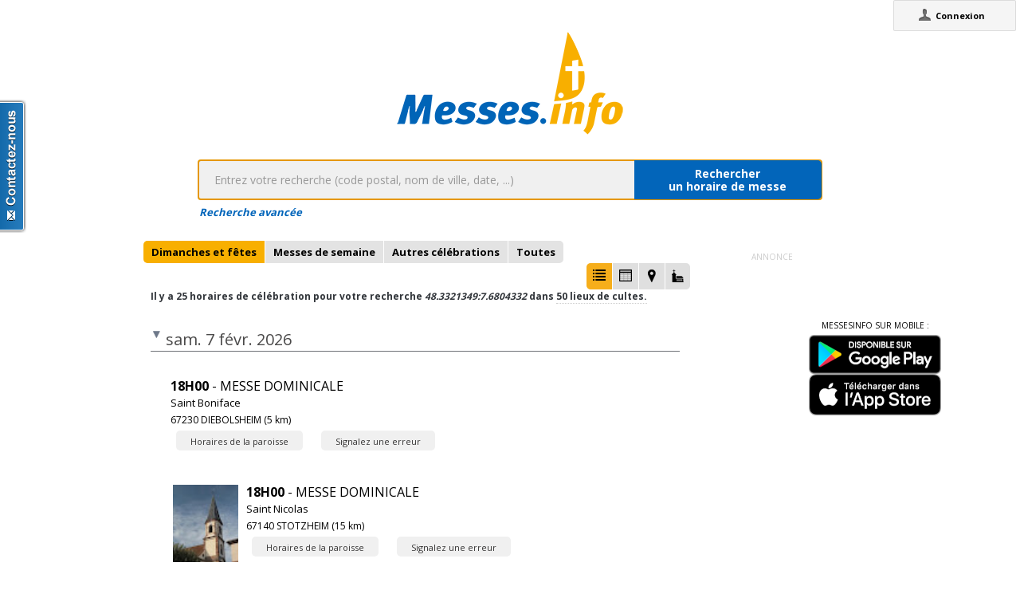

--- FILE ---
content_type: text/html;charset=utf-8
request_url: https://messes.info/horaires/48.3321349:7.6804332
body_size: 7221
content:
<!DOCTYPE html>
<!-- Google Tag Manager -->
<script>(function(w,d,s,l,i){w[l]=w[l]||[];w[l].push({'gtm.start':
new Date().getTime(),event:'gtm.js'});var f=d.getElementsByTagName(s)[0],
j=d.createElement(s),dl=l!='dataLayer'?'&l='+l:'';j.async=true;j.src=
'https://www.googletagmanager.com/gtm.js?id='+i+dl;f.parentNode.insertBefore(j,f);
})(window,document,'script','dataLayer','GTM-WDS8JVF');</script>
<!-- End Google Tag Manager -->
<!--[if lt IE 7]><html class="no-js lt-ie9 lt-ie8 lt-ie7"><![endif]-->
<!--[if IE 7]><html class="no-js lt-ie9 lt-ie8"><![endif]-->
<!--[if IE 8]><html class="no-js lt-ie9"><![endif]-->
<!--[if gt IE 8]><!--><html class="no-js"><!--<![endif]-->
<html lang="fr">
<head>
<meta http-equiv="X-UA-Compatible" content="IE=9">
<meta charset="UTF-8" />
<meta name="gwt:property" content="locale=fr" />
<meta name="gwt:property" content="region=" />
<meta http-equiv="Content-Language" content="fr" />
<meta name="COPYRIGHT" content="Copyright (c) CEF.fr" />
<meta name="ROBOTS" content="index,follow" />
<meta name="OWNER" content="messesinfo@cef.fr" />
<meta name="DOCUMENTCOUNTRYCODE" content="fr" />
<meta name="DOCUMENTLANGUAGECODE" content="fr" />
<meta name="DESCRIPTION" content="" />
<meta name="KEYWORDS"
content=", horaires, heures, messes, infos, fêtes, religieuses, célébrations, églises, catholique, france, paroisses, horaires des messes, cef, chrétiens, religions, Dieu, diocèses" />
<meta name="REVISIT-AFTER" content="10 days" />
<meta name="Author-Corporate" content="CEF" />
<meta name="Author-Url" content="https://messes.info/" />
<meta name="Author-Name" content="CEF" />
<meta name="apple-mobile-web-app-capable" content="yes" />
<meta name="apple-mobile-web-app-status-bar-style" content="black" />
<meta name="viewport" content="width=device-width,initial-scale=1.0,maximum-scale=1.0,user-scalable=0" />
<meta name="google-site-verification"
content="0PnvZqKElwm37qSUMauyS_MLwRgd9xbaLYgnZAy_a_s" />
<!-- app banner -->
<meta name="smartbanner:title" content="MessesInfo">
<meta name="smartbanner:author" content="CEF - Bayard Service">
<meta name="smartbanner:price" content="Gratuit">
<meta name="smartbanner:price-suffix-apple" content=" - Sur l'App Store">
<meta name="smartbanner:price-suffix-google" content=" - Google Play">
<meta name="smartbanner:icon-apple" content="https://is2-ssl.mzstatic.com/image/thumb/Purple128/v4/ae/ad/19/aead1912-3532-00b2-72bd-10ecaddf0a44/AppIcon-1x_U007emarketing-85-220-0-9.png/230x0w.jpg">
<meta name="smartbanner:icon-google" content="https://is2-ssl.mzstatic.com/image/thumb/Purple128/v4/ae/ad/19/aead1912-3532-00b2-72bd-10ecaddf0a44/AppIcon-1x_U007emarketing-85-220-0-9.png/230x0w.jpg">
<meta name="smartbanner:button" content="Installer">
<meta name="smartbanner:button-url-apple" content="https://itunes.apple.com/fr/app/messes-info/id401133067?mt=8">
<meta name="smartbanner:button-url-google" content="https://play.google.com/store/apps/details?id=cef.messesinfo&hl=fr">
<meta name="smartbanner:enabled-platforms" content="android,ios">
<!-- <meta name="smartbanner:hide-ttl" content="0"> -->
<!--<meta name="smartbanner:hide-path" content="/">-->
<!--<meta name="smartbanner:disable-positioning" content="true">-->
<!-- Enable for all platforms -->
<!--<meta name="smartbanner:include-user-agent-regex" content=".*">-->
<!--<meta name="smartbanner:custom-design-modifier" content="ios">-->
<link rel="stylesheet" href="/css/smartbanner.min.css">
<script src="/js/smartbanner.min.js"></script>
<!-- End app banner -->
<link rel="apple-touch-startup-image" href="/favicon.png">
<link rel="apple-touch-icon" href="/favicon.png">
<link rel="icon" href="/favicon.png" type="image/png">
<link rel="alternate" type="application/json+oembed"
href="https://messes.info:443/api/oembed?url=https%3A%2F%2Fmesses.info%2Fhoraires%2F48.3321349%253A7.6804332&format=json"
title="Recherche d'horaires: 48.3321349:7.6804332" />
<link rel="alternate" type="text/xml+oembed"
href="https://messes.info:443/api/oembed?url=https%3A%2F%2Fmesses.info%2Fhoraires%2F48.3321349%253A7.6804332&format=xml"
title="Recherche d'horaires: 48.3321349:7.6804332" />
<!--[if lt IE 9]>
<script src="/js/html5-3.6-respond-1.1.0.min.js"></script>
<![endif]-->
<title>Recherche d'horaires: 48.3321349:7.6804332</title>
<link rel="canonical" href="https://messes.info/horaires/48.3321349%3A7.6804332" />
<meta property="og:description" content="" />
<meta property="og:image"
content="/images/logos/messesinfo/logo.png" />
<meta property="og:title" content="Recherche d'horaires: 48.3321349:7.6804332" />
<meta property="og:url" content="https://messes.info/horaires/48.3321349%3A7.6804332" />
<meta property="og:site_name" content="Eglise info" />
<meta property="og:locale" content="fr" />
<meta property="og:type" content="non_profit" />
<meta property="fb:admins" value="552489585,100000931266774" />
<meta property="fb:app_id" value="225004474229922" />
<link rel="stylesheet" id="htmlstylesheet" href="/css/style.min.css">
<link rel="stylesheet" href="https://use.fontawesome.com/releases/v5.7.0/css/all.css" integrity="sha384-lZN37f5QGtY3VHgisS14W3ExzMWZxybE1SJSEsQp9S+oqd12jhcu+A56Ebc1zFSJ" crossorigin="anonymous">
<link rel="stylesheet" href="/css/font.css">
<link rel="stylesheet" href="https://unpkg.com/leaflet@1.0.0/dist/leaflet.css" />
<script src="https://unpkg.com/leaflet@1.0.0/dist/leaflet.js"></script>
<style>
#loading-container {
width: 22em;
height: 8em;
text-align: center;
font-size: 14px;
position: absolute;
left: 50%;
top: 25%;
margin-left: -11em;
background-color: white;
border: 2px solid #f8ae01;
-webkit-border-radius: 5px;
-webkit-box-shadow: 3px 3px 13px #0d0d0d;
-moz-box-shadow: 3px 3px 13px #0d0d0d;
box-shadow: 3px 3px 13px #0d0d0d;
-moz-border-radius: 5px;
border-radius: 5px;
padding: 4px;
font-family: sans-serif
}
#return-mobile {
right: 339px;
color: #A00;
top: 4px;
font-weight: bold;
}
#htmlversion {
display: none;
}
</style>
<script type="text/javascript" language="javascript"
src="https://ajax.googleapis.com/ajax/libs/jquery/1.12.4/jquery.min.js"></script>
<script type="text/javascript" language="javascript"
src="/kephas/kephas.nocache.js"></script>
<script src="https://maps.googleapis.com/maps/api/js?key=AIzaSyCGqGagIPspQRAM79fhzqgM4jW1roHGCwI&language=fr&libraries=drawing,geometry,visualization" type="text/javascript"></script>
<script src="/js/content-mask_js.js" type="text/javascript"></script>
<link rel="stylesheet" href="/css/breadcrumb-simple.css">
</head>
<body>
<!-- Google Tag Manager (noscript) -->
<noscript><iframe src="https://www.googletagmanager.com/ns.html?id=GTM-WDS8JVF"
height="0" width="0" style="display:none;visibility:hidden"></iframe></noscript>
<!-- End Google Tag Manager (noscript) -->
<div id='cef-root'></div>
<p id="cef-top-box" style="margin-bottom: 0px; width: 100%;">
<a id="return-mobile" href="https://messes.info:443/horaires/48.3321349%3A7.6804332.html" rel="noIndex" class="noprint">Passer en version mobile
du site</a>
</p>
<iframe src="javascript:''" id="__gwt_historyFrame" tabIndex='-1'
style="position: absolute; width: 0; height: 0; border: 0"></iframe>
<link rel="stylesheet" href="/css/custom.css">
<!--googleoff: all-->
<noscript>
<div
style="width: 22em; position: absolute; left: 50%; margin-left: -11em; color: red; background-color: white; border: 1px solid red; padding: 4px; font-family: sans-serif">
Votre navigateur doit pouvoir exécuter le javascript pour pouvoir
voir ce site</div>
</noscript>
<div id="loading-container" class="noprint">
<span style="line-height: 8em;">Chargement en cours ... <img
src="/images/ajax-loader.gif" /></span>
</div>
<script type="text/javascript">
var egliseinfo = {
email: "",
user: "",
admin: false,
city: "columbus",
latlng: "39.962511:-83.003222",
lang: "fr",
region: "",
secureurl: "https://messes.info/",
version: "2-3.474652204387343698",
googleTagManagerID: "GTM-WDS8JVF",
habillagePubFlag: "non",
geoLocFlag: "oui"
};
</script>
<!--googleon: all-->
<div id="htmlversion">
<div class="header-container">
<header class="wrapper clearfix">
<img
src="/images/logos/messesinfo/logo.png"
alt="logo eglises info" />
<h1 class="title">Recherche d'horaires: 48.3321349:7.6804332</h1>
<nav>
<ul>
<li><a href="/departements">Liste des départements</a></li>
<li><a href="/horaires/39.962511:-83.003222">A proximité de votre position</a></li>
<li><a href="/dioceses">Liste des diocèses</a></li>
</ul>
</nav>
</header>
</div>
<div class="main-container">
<div class="main wrapper clearfix">
<aside>
<form method="get" action="/horaires/" style="display: inline;">
<h3>Rechercher une messe / une célébration :</h3><input type=text name="search"
style="width: 260px;"> <input type="submit" value="OK">
</form>
</aside>
<aside>
<form method="get" action="/annuaire/" style="display: inline;">
<h3>Rechercher une église / un lieu de culte :</h3><input type=text name="search"
style="width: 260px;"> <input type="submit" value="OK">
</form>
</aside>
<aside>
</aside>
<h1>Recherche d'horaires: 48.3321349:7.6804332</h1>
<div>
<article itemscope itemtype="http://schema.org/Event">
<h3>7 févr. 2026 - 18h00</h3>
<h4><a href="/lieu/67/diebolsheim/saint-boniface" itemprop="url"><span itemprop="name">Saint Boniface</span> à <span itemprop="addressLocality">DIEBOLSHEIM</span></a></h4>
<div></div>
<div></div>
<div></div>
<meta itemprop="startDate" content="2026-02-07T18:00">
<div itemprop="address" itemscope itemtype="http://schema.org/PostalAddress">
<span itemprop="streetAddress"></span>,
<span itemprop="postalCode">67230</span>
<span itemprop="addressLocality">DIEBOLSHEIM</span>
</div>
<div itemprop="geo" itemscope itemtype="http://schema.org/GeoCoordinates">
<div>Coordonnées : 48,29:7,662</div>
<meta itemprop="latitude" content="48.2904791" />
<meta itemprop="longitude" content="7.6624173" />
</div>
<div itemprop="containedIn" itemtype="http://schema.org/PlaceOfWorship">
<a href="/communaute/st/67/entre-rhin-et-zembs" itemprop="url">Communauté de paroisses : <span itemprop="name">ENTRE RHIN ET ZEMBS</span></a>
<div itemprop="containedIn" itemtype="http://schema.org/PlaceOfWorship">
<a href="/communaute/st/67/zp-selestat" itemprop="url">Zone Pastorale : <span itemprop="name">SELESTAT</span></a>
</div>
</div>
<div><a href="/horaires/48.2904791:7.6624173">Messes à proximité<abbr> de Saint Boniface à DIEBOLSHEIM</abbr></a></div>
<div><a href="/annuaire/48.2904791:7.6624173">Églises à proximité<abbr> de Saint Boniface à DIEBOLSHEIM</abbr></a></div>
<i>Mise à jour : 16 déc. 2025</i>
</article>
<article itemscope itemtype="http://schema.org/Event">
<h3>7 févr. 2026 - 18h00</h3>
<img src="https://lh3.googleusercontent.com/Tz5-6zOEK71adoKm-yJI5RjhsHBdaWei8oLYR7z4ivrUAHXbFjOzN0TOOe8Syt4_58q6XojmBUCpdNLFf9GZ4mA=s85" itemprop="image" alt="photo de Saint Nicolas"/>
<h4><a href="/lieu/67/stotzheim/saint-nicolas" itemprop="url"><span itemprop="name">Saint Nicolas</span> à <span itemprop="addressLocality">STOTZHEIM</span></a></h4>
<div></div>
<div></div>
<div></div>
<meta itemprop="startDate" content="2026-02-07T18:00">
<div itemprop="address" itemscope itemtype="http://schema.org/PostalAddress">
<span itemprop="streetAddress"></span>,
<span itemprop="postalCode">67140</span>
<span itemprop="addressLocality">STOTZHEIM</span>
</div>
<div itemprop="geo" itemscope itemtype="http://schema.org/GeoCoordinates">
<div>Coordonnées : 48,378:7,488</div>
<meta itemprop="latitude" content="48.378226" />
<meta itemprop="longitude" content="7.4878634" />
</div>
<div itemprop="containedIn" itemtype="http://schema.org/PlaceOfWorship">
<a href="/communaute/st/67/barr" itemprop="url">Communauté de paroisses : <span itemprop="name">du Piémont et de la Plaine de Barr (Ste Anne)</span></a>
<div itemprop="containedIn" itemtype="http://schema.org/PlaceOfWorship">
<a href="/communaute/st/67/zp-selestat" itemprop="url">Zone Pastorale : <span itemprop="name">SELESTAT</span></a>
</div>
</div>
<div><a href="/horaires/48.378226:7.4878634">Messes à proximité<abbr> de Saint Nicolas à STOTZHEIM</abbr></a></div>
<div><a href="/annuaire/48.378226:7.4878634">Églises à proximité<abbr> de Saint Nicolas à STOTZHEIM</abbr></a></div>
<i>Mise à jour : 21 janv. 2026</i>
</article>
<article itemscope itemtype="http://schema.org/Event">
<h3>7 févr. 2026 - 18h00</h3>
<img src="https://lh4.ggpht.com/ieBFQNXwFZANatryJTkNJimoEOdYsze3pNqmhKmNT0soQbO193-P5VM3p7MVClLuXpAjNqjWFWMjvVtajDCmsFOGyZ6ZJjgEZcOr4g=s85" itemprop="image" alt="photo de Saint Urban"/>
<h4><a href="/lieu/67/muttersholtz/saint-urban" itemprop="url"><span itemprop="name">Saint Urban</span> à <span itemprop="addressLocality">MUTTERSHOLTZ</span></a></h4>
<div></div>
<div>Messe de Louange</div>
<div></div>
<meta itemprop="startDate" content="2026-02-07T18:00">
<div itemprop="address" itemscope itemtype="http://schema.org/PostalAddress">
<span itemprop="streetAddress">30 rue Welschinger</span>,
<span itemprop="postalCode">67600</span>
<span itemprop="addressLocality">MUTTERSHOLTZ</span>
</div>
<div itemprop="geo" itemscope itemtype="http://schema.org/GeoCoordinates">
<div>Coordonnées : 48,267:7,53</div>
<meta itemprop="latitude" content="48.266939" />
<meta itemprop="longitude" content="7.5300439" />
</div>
<div itemprop="containedIn" itemtype="http://schema.org/PlaceOfWorship">
<a href="/communaute/st/67/ried-major" itemprop="url">Communauté de paroisses : <span itemprop="name">RIED MAJOR</span></a>
<div itemprop="containedIn" itemtype="http://schema.org/PlaceOfWorship">
<a href="/communaute/st/67/zp-selestat" itemprop="url">Zone Pastorale : <span itemprop="name">SELESTAT</span></a>
</div>
</div>
<div><a href="/horaires/48.266939:7.5300439">Messes à proximité<abbr> de Saint Urban à MUTTERSHOLTZ</abbr></a></div>
<div><a href="/annuaire/48.266939:7.5300439">Églises à proximité<abbr> de Saint Urban à MUTTERSHOLTZ</abbr></a></div>
<i>Mise à jour : 30 janv. 2026</i>
</article>
<article itemscope itemtype="http://schema.org/Event">
<h3>7 févr. 2026 - 18h30</h3>
<h4><a href="/lieu/67/kogenheim/saint-leger" itemprop="url"><span itemprop="name">Saint Léger</span> à <span itemprop="addressLocality">KOGENHEIM</span></a></h4>
<div></div>
<div>messe animée par le choeur de St Materne</div>
<div></div>
<meta itemprop="startDate" content="2026-02-07T18:30">
<div itemprop="address" itemscope itemtype="http://schema.org/PostalAddress">
<span itemprop="streetAddress">106 rue de l'église</span>,
<span itemprop="postalCode">67230</span>
<span itemprop="addressLocality">KOGENHEIM</span>
</div>
<div itemprop="geo" itemscope itemtype="http://schema.org/GeoCoordinates">
<div>Coordonnées : 48,338:7,544</div>
<meta itemprop="latitude" content="48.3378224" />
<meta itemprop="longitude" content="7.5438094" />
</div>
<div itemprop="containedIn" itemtype="http://schema.org/PlaceOfWorship">
<a href="/communaute/st/67/pays-de-st-materne-sur-ill-et-scheer" itemprop="url">Communauté de paroisses : <span itemprop="name">PAYS DE ST MATERNE, SUR ILL ET SCHEER</span></a>
<div itemprop="containedIn" itemtype="http://schema.org/PlaceOfWorship">
<a href="/communaute/st/67/zp-selestat" itemprop="url">Zone Pastorale : <span itemprop="name">SELESTAT</span></a>
</div>
</div>
<div><a href="/horaires/48.3378224:7.5438094">Messes à proximité<abbr> de Saint Léger à KOGENHEIM</abbr></a></div>
<div><a href="/annuaire/48.3378224:7.5438094">Églises à proximité<abbr> de Saint Léger à KOGENHEIM</abbr></a></div>
<i>Mise à jour : 25 nov. 2025</i>
</article>
<article itemscope itemtype="http://schema.org/Event">
<h3>8 févr. 2026 - 09h00</h3>
<img src="https://lh6.ggpht.com/5kL-4YnnIJzAg_LcGtxCMb77GRtAe4UZPvNCInD-nM_7AMWrLNLvS-6pRT4RHbs1O8ZGO7SfqzG-4Df0Ug5i9OJyQB5ukFtUuuJm9Y8=s85" itemprop="image" alt="photo de Saint Ulrich"/>
<h4><a href="/lieu/67/bindernheim/saint-ulrich" itemprop="url"><span itemprop="name">Saint Ulrich</span> à <span itemprop="addressLocality">BINDERNHEIM</span></a></h4>
<div></div>
<div></div>
<div></div>
<meta itemprop="startDate" content="2026-02-08T09:00">
<div itemprop="address" itemscope itemtype="http://schema.org/PostalAddress">
<span itemprop="streetAddress">2 rue du Sel</span>,
<span itemprop="postalCode">67600</span>
<span itemprop="addressLocality">BINDERNHEIM</span>
</div>
<div itemprop="geo" itemscope itemtype="http://schema.org/GeoCoordinates">
<div>Coordonnées : 48,283:7,611</div>
<meta itemprop="latitude" content="48.282574" />
<meta itemprop="longitude" content="7.61145209" />
</div>
<div itemprop="containedIn" itemtype="http://schema.org/PlaceOfWorship">
<a href="/communaute/st/67/ried-major" itemprop="url">Communauté de paroisses : <span itemprop="name">RIED MAJOR</span></a>
<div itemprop="containedIn" itemtype="http://schema.org/PlaceOfWorship">
<a href="/communaute/st/67/zp-selestat" itemprop="url">Zone Pastorale : <span itemprop="name">SELESTAT</span></a>
</div>
</div>
<div><a href="/horaires/48.282574:7.61145209">Messes à proximité<abbr> de Saint Ulrich à BINDERNHEIM</abbr></a></div>
<div><a href="/annuaire/48.282574:7.61145209">Églises à proximité<abbr> de Saint Ulrich à BINDERNHEIM</abbr></a></div>
<i>Mise à jour : 31 déc. 2025</i>
</article>
<article itemscope itemtype="http://schema.org/Event">
<h3>8 févr. 2026 - 09h00</h3>
<h4><a href="/lieu/67/rossfeld/saint-wendelin" itemprop="url"><span itemprop="name">Saint Wendelin</span> à <span itemprop="addressLocality">ROSSFELD</span></a></h4>
<div></div>
<div></div>
<div></div>
<meta itemprop="startDate" content="2026-02-08T09:00">
<div itemprop="address" itemscope itemtype="http://schema.org/PostalAddress">
<span itemprop="streetAddress">36 rue Principale</span>,
<span itemprop="postalCode">67230</span>
<span itemprop="addressLocality">ROSSFELD</span>
</div>
<div itemprop="geo" itemscope itemtype="http://schema.org/GeoCoordinates">
<div>Coordonnées : 48,339:7,616</div>
<meta itemprop="latitude" content="48.3392743" />
<meta itemprop="longitude" content="7.6163467" />
</div>
<div itemprop="containedIn" itemtype="http://schema.org/PlaceOfWorship">
<a href="/communaute/st/67/entre-rhin-et-zembs" itemprop="url">Communauté de paroisses : <span itemprop="name">ENTRE RHIN ET ZEMBS</span></a>
<div itemprop="containedIn" itemtype="http://schema.org/PlaceOfWorship">
<a href="/communaute/st/67/zp-selestat" itemprop="url">Zone Pastorale : <span itemprop="name">SELESTAT</span></a>
</div>
</div>
<div><a href="/horaires/48.3392743:7.6163467">Messes à proximité<abbr> de Saint Wendelin à ROSSFELD</abbr></a></div>
<div><a href="/annuaire/48.3392743:7.6163467">Églises à proximité<abbr> de Saint Wendelin à ROSSFELD</abbr></a></div>
<i>Mise à jour : 16 déc. 2025</i>
</article>
<article itemscope itemtype="http://schema.org/Event">
<h3>8 févr. 2026 - 09h30</h3>
<h4><a href="/lieu/67/uttenheim/saints-pierre-et-paul" itemprop="url"><span itemprop="name">Saints Pierre et Paul</span> à <span itemprop="addressLocality">UTTENHEIM</span></a></h4>
<div></div>
<div>messe animée par le choeur St Materne</div>
<div></div>
<meta itemprop="startDate" content="2026-02-08T09:30">
<div itemprop="address" itemscope itemtype="http://schema.org/PostalAddress">
<span itemprop="streetAddress"></span>,
<span itemprop="postalCode">67150</span>
<span itemprop="addressLocality">UTTENHEIM</span>
</div>
<div itemprop="geo" itemscope itemtype="http://schema.org/GeoCoordinates">
<div>Coordonnées : 48,41:7,596</div>
<meta itemprop="latitude" content="48.4103592" />
<meta itemprop="longitude" content="7.5962486" />
</div>
<div itemprop="containedIn" itemtype="http://schema.org/PlaceOfWorship">
<a href="/communaute/st/67/pays-de-st-materne-sur-ill-et-scheer" itemprop="url">Communauté de paroisses : <span itemprop="name">PAYS DE ST MATERNE, SUR ILL ET SCHEER</span></a>
<div itemprop="containedIn" itemtype="http://schema.org/PlaceOfWorship">
<a href="/communaute/st/67/zp-selestat" itemprop="url">Zone Pastorale : <span itemprop="name">SELESTAT</span></a>
</div>
</div>
<div><a href="/horaires/48.4103592:7.5962486">Messes à proximité<abbr> de Saints Pierre et Paul à UTTENHEIM</abbr></a></div>
<div><a href="/annuaire/48.4103592:7.5962486">Églises à proximité<abbr> de Saints Pierre et Paul à UTTENHEIM</abbr></a></div>
<i>Mise à jour : 28 nov. 2025</i>
</article>
<article itemscope itemtype="http://schema.org/Event">
<h3>8 févr. 2026 - 10h30</h3>
<img src="https://lh3.ggpht.com/Z1bNY16s5Q3hJvxoAjTCra8Iz5qlSJlwLOUAGWKuJrdh3jmvlH3XvLa9O_4_FVKLgsY6ofLapUPgPaiCZL6T7ZVrjsRPJyWOOY-apZtuKQ=s85" itemprop="image" alt="photo de Saint Martin"/>
<h4><a href="/lieu/67/hilsenheim/saint-martin" itemprop="url"><span itemprop="name">Saint Martin</span> à <span itemprop="addressLocality">HILSENHEIM</span></a></h4>
<div></div>
<div></div>
<div></div>
<meta itemprop="startDate" content="2026-02-08T10:30">
<div itemprop="address" itemscope itemtype="http://schema.org/PostalAddress">
<span itemprop="streetAddress">rue de l'Eglise</span>,
<span itemprop="postalCode">67600</span>
<span itemprop="addressLocality">HILSENHEIM</span>
</div>
<div itemprop="geo" itemscope itemtype="http://schema.org/GeoCoordinates">
<div>Coordonnées : 48,29:7,567</div>
<meta itemprop="latitude" content="48.290079" />
<meta itemprop="longitude" content="7.566508" />
</div>
<div itemprop="containedIn" itemtype="http://schema.org/PlaceOfWorship">
<a href="/communaute/st/67/ried-major" itemprop="url">Communauté de paroisses : <span itemprop="name">RIED MAJOR</span></a>
<div itemprop="containedIn" itemtype="http://schema.org/PlaceOfWorship">
<a href="/communaute/st/67/zp-selestat" itemprop="url">Zone Pastorale : <span itemprop="name">SELESTAT</span></a>
</div>
</div>
<div><a href="/horaires/48.290079:7.566508">Messes à proximité<abbr> de Saint Martin à HILSENHEIM</abbr></a></div>
<div><a href="/annuaire/48.290079:7.566508">Églises à proximité<abbr> de Saint Martin à HILSENHEIM</abbr></a></div>
<i>Mise à jour : 31 déc. 2025</i>
</article>
<article itemscope itemtype="http://schema.org/Event">
<h3>8 févr. 2026 - 10h45</h3>
<h4><a href="/lieu/67/benfeld/saint-laurent" itemprop="url"><span itemprop="name">Saint Laurent</span> à <span itemprop="addressLocality">BENFELD</span></a></h4>
<div></div>
<div></div>
<div></div>
<meta itemprop="startDate" content="2026-02-08T10:45">
<div itemprop="address" itemscope itemtype="http://schema.org/PostalAddress">
<span itemprop="streetAddress">6 rue de l'église</span>,
<span itemprop="postalCode">67230</span>
<span itemprop="addressLocality">BENFELD</span>
</div>
<div itemprop="geo" itemscope itemtype="http://schema.org/GeoCoordinates">
<div>Coordonnées : 48,357:7,579</div>
<meta itemprop="latitude" content="48.3572732" />
<meta itemprop="longitude" content="7.5790856" />
</div>
<div itemprop="containedIn" itemtype="http://schema.org/PlaceOfWorship">
<a href="/communaute/st/67/pays-de-st-materne-sur-ill-et-scheer" itemprop="url">Communauté de paroisses : <span itemprop="name">PAYS DE ST MATERNE, SUR ILL ET SCHEER</span></a>
<div itemprop="containedIn" itemtype="http://schema.org/PlaceOfWorship">
<a href="/communaute/st/67/zp-selestat" itemprop="url">Zone Pastorale : <span itemprop="name">SELESTAT</span></a>
</div>
</div>
<div><a href="/horaires/48.3572732:7.5790856">Messes à proximité<abbr> de Saint Laurent à BENFELD</abbr></a></div>
<div><a href="/annuaire/48.3572732:7.5790856">Églises à proximité<abbr> de Saint Laurent à BENFELD</abbr></a></div>
<i>Mise à jour : 25 nov. 2025</i>
</article>
<article itemscope itemtype="http://schema.org/Event">
<h3>14 févr. 2026 - 18h00</h3>
<h4><a href="/lieu/67/friesenheim/saint-nicolas" itemprop="url"><span itemprop="name">Saint Nicolas</span> à <span itemprop="addressLocality">FRIESENHEIM</span></a></h4>
<div></div>
<div></div>
<div></div>
<meta itemprop="startDate" content="2026-02-14T18:00">
<div itemprop="address" itemscope itemtype="http://schema.org/PostalAddress">
<span itemprop="streetAddress"></span>,
<span itemprop="postalCode">67860</span>
<span itemprop="addressLocality">FRIESENHEIM</span>
</div>
<div itemprop="geo" itemscope itemtype="http://schema.org/GeoCoordinates">
<div>Coordonnées : 48,309:7,672</div>
<meta itemprop="latitude" content="48.309081" />
<meta itemprop="longitude" content="7.6715368" />
</div>
<div itemprop="containedIn" itemtype="http://schema.org/PlaceOfWorship">
<a href="/communaute/st/67/entre-rhin-et-zembs" itemprop="url">Communauté de paroisses : <span itemprop="name">ENTRE RHIN ET ZEMBS</span></a>
<div itemprop="containedIn" itemtype="http://schema.org/PlaceOfWorship">
<a href="/communaute/st/67/zp-selestat" itemprop="url">Zone Pastorale : <span itemprop="name">SELESTAT</span></a>
</div>
</div>
<div><a href="/horaires/48.309081:7.6715368">Messes à proximité<abbr> de Saint Nicolas à FRIESENHEIM</abbr></a></div>
<div><a href="/annuaire/48.309081:7.6715368">Églises à proximité<abbr> de Saint Nicolas à FRIESENHEIM</abbr></a></div>
<i>Mise à jour : 16 déc. 2025</i>
</article>
<article itemscope itemtype="http://schema.org/Event">
<h3>14 févr. 2026 - 18h30</h3>
<img src="https://lh5.ggpht.com/FFEG0uLW1CnhXE-mna22W2Ixis3T508ZQ3ofBOL8TyvkMZWPGYAwiWK6-uLMZsHGsGdzn4ks1_389GCnZYn0sA1FOxFBqKbXFyEUtVmu=s85" itemprop="image" alt="photo de Saint Oswald"/>
<h4><a href="/lieu/67/schoenau/saint-oswald" itemprop="url"><span itemprop="name">Saint Oswald</span> à <span itemprop="addressLocality">SCHOENAU</span></a></h4>
<div></div>
<div></div>
<div></div>
<meta itemprop="startDate" content="2026-02-14T18:30">
<div itemprop="address" itemscope itemtype="http://schema.org/PostalAddress">
<span itemprop="streetAddress">rue de la Mairie</span>,
<span itemprop="postalCode">67390</span>
<span itemprop="addressLocality">SCHOENAU</span>
</div>
<div itemprop="geo" itemscope itemtype="http://schema.org/GeoCoordinates">
<div>Coordonnées : 48,223:7,648</div>
<meta itemprop="latitude" content="48.223222" />
<meta itemprop="longitude" content="7.6481798" />
</div>
<div itemprop="containedIn" itemtype="http://schema.org/PlaceOfWorship">
<a href="/communaute/st/67/ried-major" itemprop="url">Communauté de paroisses : <span itemprop="name">RIED MAJOR</span></a>
<div itemprop="containedIn" itemtype="http://schema.org/PlaceOfWorship">
<a href="/communaute/st/67/zp-selestat" itemprop="url">Zone Pastorale : <span itemprop="name">SELESTAT</span></a>
</div>
</div>
<div><a href="/horaires/48.223222:7.6481798">Messes à proximité<abbr> de Saint Oswald à SCHOENAU</abbr></a></div>
<div><a href="/annuaire/48.223222:7.6481798">Églises à proximité<abbr> de Saint Oswald à SCHOENAU</abbr></a></div>
<i>Mise à jour : 31 janv. 2026</i>
</article>
<article itemscope itemtype="http://schema.org/Event">
<h3>14 févr. 2026 - 18h30</h3>
<h4><a href="/lieu/67/kertzfeld/saint-arbogast" itemprop="url"><span itemprop="name">Saint Arbogast</span> à <span itemprop="addressLocality">KERTZFELD</span></a></h4>
<div></div>
<div></div>
<div></div>
<meta itemprop="startDate" content="2026-02-14T18:30">
<div itemprop="address" itemscope itemtype="http://schema.org/PostalAddress">
<span itemprop="streetAddress">1 rue de l'église</span>,
<span itemprop="postalCode">67230</span>
<span itemprop="addressLocality">KERTZFELD</span>
</div>
<div itemprop="geo" itemscope itemtype="http://schema.org/GeoCoordinates">
<div>Coordonnées : 48,379:7,569</div>
<meta itemprop="latitude" content="48.3794534" />
<meta itemprop="longitude" content="7.5694168" />
</div>
<div itemprop="containedIn" itemtype="http://schema.org/PlaceOfWorship">
<a href="/communaute/st/67/pays-de-st-materne-sur-ill-et-scheer" itemprop="url">Communauté de paroisses : <span itemprop="name">PAYS DE ST MATERNE, SUR ILL ET SCHEER</span></a>
<div itemprop="containedIn" itemtype="http://schema.org/PlaceOfWorship">
<a href="/communaute/st/67/zp-selestat" itemprop="url">Zone Pastorale : <span itemprop="name">SELESTAT</span></a>
</div>
</div>
<div><a href="/horaires/48.3794534:7.5694168">Messes à proximité<abbr> de Saint Arbogast à KERTZFELD</abbr></a></div>
<div><a href="/annuaire/48.3794534:7.5694168">Églises à proximité<abbr> de Saint Arbogast à KERTZFELD</abbr></a></div>
<i>Mise à jour : 25 nov. 2025</i>
</article>
<article itemscope itemtype="http://schema.org/Event">
<h3>15 févr. 2026 - 09h00</h3>
<h4><a href="/lieu/67/herbsheim/sainte-barbe" itemprop="url"><span itemprop="name">Sainte Barbe</span> à <span itemprop="addressLocality">HERBSHEIM</span></a></h4>
<div></div>
<div></div>
<div></div>
<meta itemprop="startDate" content="2026-02-15T09:00">
<div itemprop="address" itemscope itemtype="http://schema.org/PostalAddress">
<span itemprop="streetAddress"></span>,
<span itemprop="postalCode">67230</span>
<span itemprop="addressLocality">HERBSHEIM</span>
</div>
<div itemprop="geo" itemscope itemtype="http://schema.org/GeoCoordinates">
<div>Coordonnées : 48,35:7,632</div>
<meta itemprop="latitude" content="48.3497975" />
<meta itemprop="longitude" content="7.6319685" />
</div>
<div itemprop="containedIn" itemtype="http://schema.org/PlaceOfWorship">
<a href="/communaute/st/67/entre-rhin-et-zembs" itemprop="url">Communauté de paroisses : <span itemprop="name">ENTRE RHIN ET ZEMBS</span></a>
<div itemprop="containedIn" itemtype="http://schema.org/PlaceOfWorship">
<a href="/communaute/st/67/zp-selestat" itemprop="url">Zone Pastorale : <span itemprop="name">SELESTAT</span></a>
</div>
</div>
<div><a href="/horaires/48.3497975:7.6319685">Messes à proximité<abbr> de Sainte Barbe à HERBSHEIM</abbr></a></div>
<div><a href="/annuaire/48.3497975:7.6319685">Églises à proximité<abbr> de Sainte Barbe à HERBSHEIM</abbr></a></div>
<i>Mise à jour : 16 déc. 2025</i>
</article>
<article itemscope itemtype="http://schema.org/Event">
<h3>15 févr. 2026 - 09h00</h3>
<img src="https://lh4.ggpht.com/ieBFQNXwFZANatryJTkNJimoEOdYsze3pNqmhKmNT0soQbO193-P5VM3p7MVClLuXpAjNqjWFWMjvVtajDCmsFOGyZ6ZJjgEZcOr4g=s85" itemprop="image" alt="photo de Saint Urban"/>
<h4><a href="/lieu/67/muttersholtz/saint-urban" itemprop="url"><span itemprop="name">Saint Urban</span> à <span itemprop="addressLocality">MUTTERSHOLTZ</span></a></h4>
<div></div>
<div></div>
<div></div>
<meta itemprop="startDate" content="2026-02-15T09:00">
<div itemprop="address" itemscope itemtype="http://schema.org/PostalAddress">
<span itemprop="streetAddress">30 rue Welschinger</span>,
<span itemprop="postalCode">67600</span>
<span itemprop="addressLocality">MUTTERSHOLTZ</span>
</div>
<div itemprop="geo" itemscope itemtype="http://schema.org/GeoCoordinates">
<div>Coordonnées : 48,267:7,53</div>
<meta itemprop="latitude" content="48.266939" />
<meta itemprop="longitude" content="7.5300439" />
</div>
<div itemprop="containedIn" itemtype="http://schema.org/PlaceOfWorship">
<a href="/communaute/st/67/ried-major" itemprop="url">Communauté de paroisses : <span itemprop="name">RIED MAJOR</span></a>
<div itemprop="containedIn" itemtype="http://schema.org/PlaceOfWorship">
<a href="/communaute/st/67/zp-selestat" itemprop="url">Zone Pastorale : <span itemprop="name">SELESTAT</span></a>
</div>
</div>
<div><a href="/horaires/48.266939:7.5300439">Messes à proximité<abbr> de Saint Urban à MUTTERSHOLTZ</abbr></a></div>
<div><a href="/annuaire/48.266939:7.5300439">Églises à proximité<abbr> de Saint Urban à MUTTERSHOLTZ</abbr></a></div>
<i>Mise à jour : 31 janv. 2026</i>
</article>
<article itemscope itemtype="http://schema.org/Event">
<h3>15 févr. 2026 - 09h30</h3>
<h4><a href="/lieu/67/huttenheim/saint-adelphe" itemprop="url"><span itemprop="name">Saint Adelphe</span> à <span itemprop="addressLocality">HUTTENHEIM</span></a></h4>
<div></div>
<div>à la chapelle du Grasweg</div>
<div></div>
<meta itemprop="startDate" content="2026-02-15T09:30">
<div itemprop="address" itemscope itemtype="http://schema.org/PostalAddress">
<span itemprop="streetAddress">4 rue du presbytère</span>,
<span itemprop="postalCode">67230</span>
<span itemprop="addressLocality">HUTTENHEIM</span>
</div>
<div itemprop="geo" itemscope itemtype="http://schema.org/GeoCoordinates">
<div>Coordonnées : 48,357:7,583</div>
<meta itemprop="latitude" content="48.3574244" />
<meta itemprop="longitude" content="7.5828673" />
</div>
<div itemprop="containedIn" itemtype="http://schema.org/PlaceOfWorship">
<a href="/communaute/st/67/pays-de-st-materne-sur-ill-et-scheer" itemprop="url">Communauté de paroisses : <span itemprop="name">PAYS DE ST MATERNE, SUR ILL ET SCHEER</span></a>
<div itemprop="containedIn" itemtype="http://schema.org/PlaceOfWorship">
<a href="/communaute/st/67/zp-selestat" itemprop="url">Zone Pastorale : <span itemprop="name">SELESTAT</span></a>
</div>
</div>
<div><a href="/horaires/48.3574244:7.5828673">Messes à proximité<abbr> de Saint Adelphe à HUTTENHEIM</abbr></a></div>
<div><a href="/annuaire/48.3574244:7.5828673">Églises à proximité<abbr> de Saint Adelphe à HUTTENHEIM</abbr></a></div>
<i>Mise à jour : 25 nov. 2025</i>
</article>
<article itemscope itemtype="http://schema.org/Event">
<h3>15 févr. 2026 - 10h30</h3>
<img src="https://lh3.ggpht.com/NloElhLO1cipefg3o8hBVPM_yhywedfgXaBl6PZK4jH5pWBrkz9_s3loUelow5Qj7MpPntc04JJNwOc6_sX_MwqYTWyWST59obtQmdAe=s85" itemprop="image" alt="photo de Saint Blaise"/>
<h4><a href="/lieu/67/wittisheim/saint-blaise" itemprop="url"><span itemprop="name">Saint Blaise</span> à <span itemprop="addressLocality">WITTISHEIM</span></a></h4>
<div></div>
<div></div>
<div></div>
<meta itemprop="startDate" content="2026-02-15T10:30">
<div itemprop="address" itemscope itemtype="http://schema.org/PostalAddress">
<span itemprop="streetAddress">2, rue de l'Eglise</span>,
<span itemprop="postalCode">67820</span>
<span itemprop="addressLocality">WITTISHEIM</span>
</div>
<div itemprop="geo" itemscope itemtype="http://schema.org/GeoCoordinates">
<div>Coordonnées : 48,263:7,592</div>
<meta itemprop="latitude" content="48.263338" />
<meta itemprop="longitude" content="7.5921495" />
</div>
<div itemprop="containedIn" itemtype="http://schema.org/PlaceOfWorship">
<a href="/communaute/st/67/ried-major" itemprop="url">Communauté de paroisses : <span itemprop="name">RIED MAJOR</span></a>
<div itemprop="containedIn" itemtype="http://schema.org/PlaceOfWorship">
<a href="/communaute/st/67/zp-selestat" itemprop="url">Zone Pastorale : <span itemprop="name">SELESTAT</span></a>
</div>
</div>
<div><a href="/horaires/48.263338:7.5921495">Messes à proximité<abbr> de Saint Blaise à WITTISHEIM</abbr></a></div>
<div><a href="/annuaire/48.263338:7.5921495">Églises à proximité<abbr> de Saint Blaise à WITTISHEIM</abbr></a></div>
<i>Mise à jour : 30 janv. 2026</i>
</article>
<article itemscope itemtype="http://schema.org/Event">
<h3>15 févr. 2026 - 10h45</h3>
<img src="https://lh3.googleusercontent.com/Tz5-6zOEK71adoKm-yJI5RjhsHBdaWei8oLYR7z4ivrUAHXbFjOzN0TOOe8Syt4_58q6XojmBUCpdNLFf9GZ4mA=s85" itemprop="image" alt="photo de Saint Nicolas"/>
<h4><a href="/lieu/67/stotzheim/saint-nicolas" itemprop="url"><span itemprop="name">Saint Nicolas</span> à <span itemprop="addressLocality">STOTZHEIM</span></a></h4>
<div></div>
<div></div>
<div></div>
<meta itemprop="startDate" content="2026-02-15T10:45">
<div itemprop="address" itemscope itemtype="http://schema.org/PostalAddress">
<span itemprop="streetAddress"></span>,
<span itemprop="postalCode">67140</span>
<span itemprop="addressLocality">STOTZHEIM</span>
</div>
<div itemprop="geo" itemscope itemtype="http://schema.org/GeoCoordinates">
<div>Coordonnées : 48,378:7,488</div>
<meta itemprop="latitude" content="48.378226" />
<meta itemprop="longitude" content="7.4878634" />
</div>
<div itemprop="containedIn" itemtype="http://schema.org/PlaceOfWorship">
<a href="/communaute/st/67/barr" itemprop="url">Communauté de paroisses : <span itemprop="name">du Piémont et de la Plaine de Barr (Ste Anne)</span></a>
<div itemprop="containedIn" itemtype="http://schema.org/PlaceOfWorship">
<a href="/communaute/st/67/zp-selestat" itemprop="url">Zone Pastorale : <span itemprop="name">SELESTAT</span></a>
</div>
</div>
<div><a href="/horaires/48.378226:7.4878634">Messes à proximité<abbr> de Saint Nicolas à STOTZHEIM</abbr></a></div>
<div><a href="/annuaire/48.378226:7.4878634">Églises à proximité<abbr> de Saint Nicolas à STOTZHEIM</abbr></a></div>
<i>Mise à jour : 21 janv. 2026</i>
</article>
<article itemscope itemtype="http://schema.org/Event">
<h3>15 févr. 2026 - 10h45</h3>
<h4><a href="/lieu/67/sand/saint-martin" itemprop="url"><span itemprop="name">Saint Martin</span> à <span itemprop="addressLocality">SAND</span></a></h4>
<div></div>
<div></div>
<div></div>
<meta itemprop="startDate" content="2026-02-15T10:45">
<div itemprop="address" itemscope itemtype="http://schema.org/PostalAddress">
<span itemprop="streetAddress">6 rue de l'église</span>,
<span itemprop="postalCode">67230</span>
<span itemprop="addressLocality">SAND</span>
</div>
<div itemprop="geo" itemscope itemtype="http://schema.org/GeoCoordinates">
<div>Coordonnées : 48,383:7,614</div>
<meta itemprop="latitude" content="48.3833004" />
<meta itemprop="longitude" content="7.6139786" />
</div>
<div itemprop="containedIn" itemtype="http://schema.org/PlaceOfWorship">
<a href="/communaute/st/67/pays-de-st-materne-sur-ill-et-scheer" itemprop="url">Communauté de paroisses : <span itemprop="name">PAYS DE ST MATERNE, SUR ILL ET SCHEER</span></a>
<div itemprop="containedIn" itemtype="http://schema.org/PlaceOfWorship">
<a href="/communaute/st/67/zp-selestat" itemprop="url">Zone Pastorale : <span itemprop="name">SELESTAT</span></a>
</div>
</div>
<div><a href="/horaires/48.3833004:7.6139786">Messes à proximité<abbr> de Saint Martin à SAND</abbr></a></div>
<div><a href="/annuaire/48.3833004:7.6139786">Églises à proximité<abbr> de Saint Martin à SAND</abbr></a></div>
<i>Mise à jour : 25 nov. 2025</i>
</article>
<article itemscope itemtype="http://schema.org/Event">
<h3>18 févr. 2026 - 16h00 - Mercredi des cendres</h3>
<img src="https://lh4.ggpht.com/ieBFQNXwFZANatryJTkNJimoEOdYsze3pNqmhKmNT0soQbO193-P5VM3p7MVClLuXpAjNqjWFWMjvVtajDCmsFOGyZ6ZJjgEZcOr4g=s85" itemprop="image" alt="photo de Saint Urban"/>
<h4><a href="/lieu/67/muttersholtz/saint-urban" itemprop="url"><span itemprop="name">Saint Urban</span> à <span itemprop="addressLocality">MUTTERSHOLTZ</span></a></h4>
<div></div>
<div>cendres pour les enfants</div>
<div></div>
<meta itemprop="startDate" content="2026-02-18T16:00">
<div itemprop="address" itemscope itemtype="http://schema.org/PostalAddress">
<span itemprop="streetAddress">30 rue Welschinger</span>,
<span itemprop="postalCode">67600</span>
<span itemprop="addressLocality">MUTTERSHOLTZ</span>
</div>
<div itemprop="geo" itemscope itemtype="http://schema.org/GeoCoordinates">
<div>Coordonnées : 48,267:7,53</div>
<meta itemprop="latitude" content="48.266939" />
<meta itemprop="longitude" content="7.5300439" />
</div>
<div itemprop="containedIn" itemtype="http://schema.org/PlaceOfWorship">
<a href="/communaute/st/67/ried-major" itemprop="url">Communauté de paroisses : <span itemprop="name">RIED MAJOR</span></a>
<div itemprop="containedIn" itemtype="http://schema.org/PlaceOfWorship">
<a href="/communaute/st/67/zp-selestat" itemprop="url">Zone Pastorale : <span itemprop="name">SELESTAT</span></a>
</div>
</div>
<div><a href="/horaires/48.266939:7.5300439">Messes à proximité<abbr> de Saint Urban à MUTTERSHOLTZ</abbr></a></div>
<div><a href="/annuaire/48.266939:7.5300439">Églises à proximité<abbr> de Saint Urban à MUTTERSHOLTZ</abbr></a></div>
<i>Mise à jour : 31 janv. 2026</i>
</article>
<article itemscope itemtype="http://schema.org/Event">
<h3>18 févr. 2026 - 17h00 - Mercredi des cendres</h3>
<h4><a href="/lieu/67/rossfeld/saint-wendelin" itemprop="url"><span itemprop="name">Saint Wendelin</span> à <span itemprop="addressLocality">ROSSFELD</span></a></h4>
<div></div>
<div>Messe avec imposition des mains </div>
<div></div>
<meta itemprop="startDate" content="2026-02-18T17:00">
<div itemprop="address" itemscope itemtype="http://schema.org/PostalAddress">
<span itemprop="streetAddress">36 rue Principale</span>,
<span itemprop="postalCode">67230</span>
<span itemprop="addressLocality">ROSSFELD</span>
</div>
<div itemprop="geo" itemscope itemtype="http://schema.org/GeoCoordinates">
<div>Coordonnées : 48,339:7,616</div>
<meta itemprop="latitude" content="48.3392743" />
<meta itemprop="longitude" content="7.6163467" />
</div>
<div itemprop="containedIn" itemtype="http://schema.org/PlaceOfWorship">
<a href="/communaute/st/67/entre-rhin-et-zembs" itemprop="url">Communauté de paroisses : <span itemprop="name">ENTRE RHIN ET ZEMBS</span></a>
<div itemprop="containedIn" itemtype="http://schema.org/PlaceOfWorship">
<a href="/communaute/st/67/zp-selestat" itemprop="url">Zone Pastorale : <span itemprop="name">SELESTAT</span></a>
</div>
</div>
<div><a href="/horaires/48.3392743:7.6163467">Messes à proximité<abbr> de Saint Wendelin à ROSSFELD</abbr></a></div>
<div><a href="/annuaire/48.3392743:7.6163467">Églises à proximité<abbr> de Saint Wendelin à ROSSFELD</abbr></a></div>
<i>Mise à jour : 16 déc. 2025</i>
</article>
<article itemscope itemtype="http://schema.org/Event">
<h3>18 févr. 2026 - 19h00 - Mercredi des cendres</h3>
<img src="https://lh3.ggpht.com/NloElhLO1cipefg3o8hBVPM_yhywedfgXaBl6PZK4jH5pWBrkz9_s3loUelow5Qj7MpPntc04JJNwOc6_sX_MwqYTWyWST59obtQmdAe=s85" itemprop="image" alt="photo de Saint Blaise"/>
<h4><a href="/lieu/67/wittisheim/saint-blaise" itemprop="url"><span itemprop="name">Saint Blaise</span> à <span itemprop="addressLocality">WITTISHEIM</span></a></h4>
<div></div>
<div></div>
<div></div>
<meta itemprop="startDate" content="2026-02-18T19:00">
<div itemprop="address" itemscope itemtype="http://schema.org/PostalAddress">
<span itemprop="streetAddress">2, rue de l'Eglise</span>,
<span itemprop="postalCode">67820</span>
<span itemprop="addressLocality">WITTISHEIM</span>
</div>
<div itemprop="geo" itemscope itemtype="http://schema.org/GeoCoordinates">
<div>Coordonnées : 48,263:7,592</div>
<meta itemprop="latitude" content="48.263338" />
<meta itemprop="longitude" content="7.5921495" />
</div>
<div itemprop="containedIn" itemtype="http://schema.org/PlaceOfWorship">
<a href="/communaute/st/67/ried-major" itemprop="url">Communauté de paroisses : <span itemprop="name">RIED MAJOR</span></a>
<div itemprop="containedIn" itemtype="http://schema.org/PlaceOfWorship">
<a href="/communaute/st/67/zp-selestat" itemprop="url">Zone Pastorale : <span itemprop="name">SELESTAT</span></a>
</div>
</div>
<div><a href="/horaires/48.263338:7.5921495">Messes à proximité<abbr> de Saint Blaise à WITTISHEIM</abbr></a></div>
<div><a href="/annuaire/48.263338:7.5921495">Églises à proximité<abbr> de Saint Blaise à WITTISHEIM</abbr></a></div>
<i>Mise à jour : 30 janv. 2026</i>
</article>
<article itemscope itemtype="http://schema.org/Event">
<h3>21 févr. 2026 - 08h00</h3>
<h4><a href="/lieu/67/boofzheim/saint-etienne" itemprop="url"><span itemprop="name">Annexe de Friesenheim (Saint Etienne)</span> à <span itemprop="addressLocality">BOOFZHEIM</span></a></h4>
<div></div>
<div>1er dimanche de Carème</div>
<div></div>
<meta itemprop="startDate" content="2026-02-21T08:00">
<div itemprop="address" itemscope itemtype="http://schema.org/PostalAddress">
<span itemprop="streetAddress"></span>,
<span itemprop="postalCode">67860</span>
<span itemprop="addressLocality">BOOFZHEIM</span>
</div>
<div itemprop="geo" itemscope itemtype="http://schema.org/GeoCoordinates">
<div>Coordonnées : 48,332:7,68</div>
<meta itemprop="latitude" content="48.3321349" />
<meta itemprop="longitude" content="7.6804332" />
</div>
<div itemprop="containedIn" itemtype="http://schema.org/PlaceOfWorship">
<a href="/communaute/st/67/entre-rhin-et-zembs" itemprop="url">Communauté de paroisses : <span itemprop="name">ENTRE RHIN ET ZEMBS</span></a>
<div itemprop="containedIn" itemtype="http://schema.org/PlaceOfWorship">
<a href="/communaute/st/67/zp-selestat" itemprop="url">Zone Pastorale : <span itemprop="name">SELESTAT</span></a>
</div>
</div>
<div><a href="/horaires/48.3321349:7.6804332">Messes à proximité<abbr> de Annexe de Friesenheim (Saint Etienne) à BOOFZHEIM</abbr></a></div>
<div><a href="/annuaire/48.3321349:7.6804332">Églises à proximité<abbr> de Annexe de Friesenheim (Saint Etienne) à BOOFZHEIM</abbr></a></div>
<i>Mise à jour : 16 déc. 2025</i>
</article>
<article itemscope itemtype="http://schema.org/Event">
<h3>21 févr. 2026 - 18h00</h3>
<img src="https://lh3.googleusercontent.com/Tz5-6zOEK71adoKm-yJI5RjhsHBdaWei8oLYR7z4ivrUAHXbFjOzN0TOOe8Syt4_58q6XojmBUCpdNLFf9GZ4mA=s85" itemprop="image" alt="photo de Saint Nicolas"/>
<h4><a href="/lieu/67/stotzheim/saint-nicolas" itemprop="url"><span itemprop="name">Saint Nicolas</span> à <span itemprop="addressLocality">STOTZHEIM</span></a></h4>
<div></div>
<div></div>
<div></div>
<meta itemprop="startDate" content="2026-02-21T18:00">
<div itemprop="address" itemscope itemtype="http://schema.org/PostalAddress">
<span itemprop="streetAddress"></span>,
<span itemprop="postalCode">67140</span>
<span itemprop="addressLocality">STOTZHEIM</span>
</div>
<div itemprop="geo" itemscope itemtype="http://schema.org/GeoCoordinates">
<div>Coordonnées : 48,378:7,488</div>
<meta itemprop="latitude" content="48.378226" />
<meta itemprop="longitude" content="7.4878634" />
</div>
<div itemprop="containedIn" itemtype="http://schema.org/PlaceOfWorship">
<a href="/communaute/st/67/barr" itemprop="url">Communauté de paroisses : <span itemprop="name">du Piémont et de la Plaine de Barr (Ste Anne)</span></a>
<div itemprop="containedIn" itemtype="http://schema.org/PlaceOfWorship">
<a href="/communaute/st/67/zp-selestat" itemprop="url">Zone Pastorale : <span itemprop="name">SELESTAT</span></a>
</div>
</div>
<div><a href="/horaires/48.378226:7.4878634">Messes à proximité<abbr> de Saint Nicolas à STOTZHEIM</abbr></a></div>
<div><a href="/annuaire/48.378226:7.4878634">Églises à proximité<abbr> de Saint Nicolas à STOTZHEIM</abbr></a></div>
<i>Mise à jour : 21 janv. 2026</i>
</article>
<article itemscope itemtype="http://schema.org/Event">
<h3>21 févr. 2026 - 18h30</h3>
<img src="https://lh5.ggpht.com/x3P1SHagTY-Mt7hgCvUddHEiWbK21JRvztWjQYUOjy9oibelDhb41J7xv2jqvrFjOJTOpMsGo_VUs5QSd74_RPOSwr-P_6Vjk_i0ho5J=s85" itemprop="image" alt="photo de Saint Jean Baptiste"/>
<h4><a href="/lieu/67/saasenheim/saint-jean-baptiste" itemprop="url"><span itemprop="name">Saint Jean Baptiste</span> à <span itemprop="addressLocality">SAASENHEIM</span></a></h4>
<div></div>
<div></div>
<div></div>
<meta itemprop="startDate" content="2026-02-21T18:30">
<div itemprop="address" itemscope itemtype="http://schema.org/PostalAddress">
<span itemprop="streetAddress"> rue de l'Eglise</span>,
<span itemprop="postalCode">67390</span>
<span itemprop="addressLocality">SAASENHEIM</span>
</div>
<div itemprop="geo" itemscope itemtype="http://schema.org/GeoCoordinates">
<div>Coordonnées : 48,238:7,618</div>
<meta itemprop="latitude" content="48.237595" />
<meta itemprop="longitude" content="7.617736" />
</div>
<div itemprop="containedIn" itemtype="http://schema.org/PlaceOfWorship">
<a href="/communaute/st/67/ried-major" itemprop="url">Communauté de paroisses : <span itemprop="name">RIED MAJOR</span></a>
<div itemprop="containedIn" itemtype="http://schema.org/PlaceOfWorship">
<a href="/communaute/st/67/zp-selestat" itemprop="url">Zone Pastorale : <span itemprop="name">SELESTAT</span></a>
</div>
</div>
<div><a href="/horaires/48.237595:7.617736">Messes à proximité<abbr> de Saint Jean Baptiste à SAASENHEIM</abbr></a></div>
<div><a href="/annuaire/48.237595:7.617736">Églises à proximité<abbr> de Saint Jean Baptiste à SAASENHEIM</abbr></a></div>
<i>Mise à jour : 31 janv. 2026</i>
</article>
<article itemscope itemtype="http://schema.org/Event">
<h3>22 févr. 2026 - 09h00</h3>
<h4><a href="/lieu/67/witternheim/saint-sebastien" itemprop="url"><span itemprop="name">Saint Sébastien</span> à <span itemprop="addressLocality">WITTERNHEIM</span></a></h4>
<div></div>
<div>1er dimanche de Carême</div>
<div></div>
<meta itemprop="startDate" content="2026-02-22T09:00">
<div itemprop="address" itemscope itemtype="http://schema.org/PostalAddress">
<span itemprop="streetAddress"></span>,
<span itemprop="postalCode">67230</span>
<span itemprop="addressLocality">WITTERNHEIM</span>
</div>
<div itemprop="geo" itemscope itemtype="http://schema.org/GeoCoordinates">
<div>Coordonnées : 48,314:7,613</div>
<meta itemprop="latitude" content="48.3137577" />
<meta itemprop="longitude" content="7.6130699" />
</div>
<div itemprop="containedIn" itemtype="http://schema.org/PlaceOfWorship">
<a href="/communaute/st/67/entre-rhin-et-zembs" itemprop="url">Communauté de paroisses : <span itemprop="name">ENTRE RHIN ET ZEMBS</span></a>
<div itemprop="containedIn" itemtype="http://schema.org/PlaceOfWorship">
<a href="/communaute/st/67/zp-selestat" itemprop="url">Zone Pastorale : <span itemprop="name">SELESTAT</span></a>
</div>
</div>
<div><a href="/horaires/48.3137577:7.6130699">Messes à proximité<abbr> de Saint Sébastien à WITTERNHEIM</abbr></a></div>
<div><a href="/annuaire/48.3137577:7.6130699">Églises à proximité<abbr> de Saint Sébastien à WITTERNHEIM</abbr></a></div>
<i>Mise à jour : 16 déc. 2025</i>
</article>
</div>
</div>
</div>
<div class="footer-container">
<footer class="wrapper">
<a href="http://eglise.catholique.fr/">Conférence des évêques de
France</a> - <a
href="http://aide.egliseinfo.catholique.fr/mentions_legales/" rel="noIndex,noFollow">mentions
légales</a> - <a
href="http://soutenir-messesinfo.catholique.fr/">
Soutenir</a> - <a
href="mailto:contact@messesinfo.cef.fr" rel="noIndex,noFollow">écrivez-nous</a>
- <a href="http://aide.egliseinfo.catholique.fr/integration-des-horaires/">Mettre
les horaires de MessesInfo sur votre site</a>
<br/><small>Version: 2-3.474652204387343698</small>
</footer>
</div>
</div>
</body>
</html>